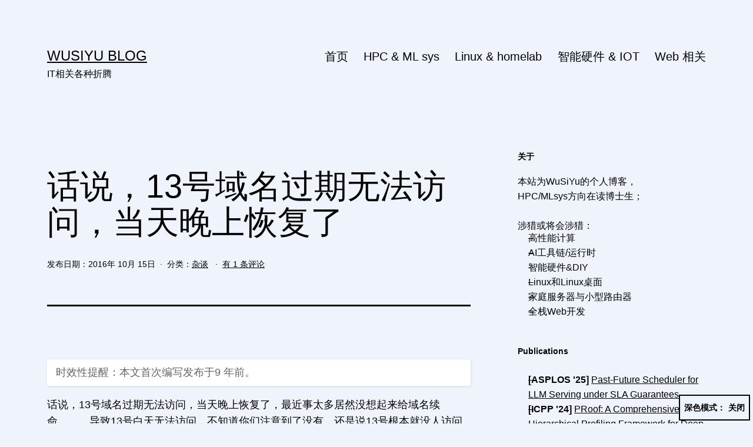

--- FILE ---
content_type: text/html; charset=UTF-8
request_url: https://wusiyu.me/%E8%AF%9D%E8%AF%B4%EF%BC%8C13%E5%8F%B7%E5%9F%9F%E5%90%8D%E8%BF%87%E6%9C%9F%E6%97%A0%E6%B3%95%E8%AE%BF%E9%97%AE%EF%BC%8C%E5%BD%93%E5%A4%A9%E6%99%9A%E4%B8%8A%E6%81%A2%E5%A4%8D%E4%BA%86/
body_size: 20932
content:
<!doctype html>
<html lang="zh-Hans" class="respect-color-scheme-preference">
<head>
	<meta charset="UTF-8" />
	<meta name="viewport" content="width=device-width, initial-scale=1.0" />
	<meta name='robots' content='index, follow, max-image-preview:large, max-snippet:-1, max-video-preview:-1' />

	<!-- This site is optimized with the Yoast SEO plugin v26.7 - https://yoast.com/wordpress/plugins/seo/ -->
	<title>话说，13号域名过期无法访问，当天晚上恢复了 - WuSiYu Blog</title>
	<link rel="canonical" href="https://wusiyu.me/话说，13号域名过期无法访问，当天晚上恢复了/" />
	<meta property="og:locale" content="zh_CN" />
	<meta property="og:type" content="article" />
	<meta property="og:title" content="话说，13号域名过期无法访问，当天晚上恢复了 - WuSiYu Blog" />
	<meta property="og:description" content="时效性提醒：本文首次编写发布于9 年前。话说，13号域名过期无法访问，当天晚上恢复了，最近事太多居然没想起来给&hellip; 继续阅读话说，13号域名过期无法访问，当天晚上恢复了" />
	<meta property="og:url" content="https://wusiyu.me/话说，13号域名过期无法访问，当天晚上恢复了/" />
	<meta property="og:site_name" content="WuSiYu Blog" />
	<meta property="article:published_time" content="2016-10-14T16:18:58+00:00" />
	<meta property="article:modified_time" content="2017-04-09T09:19:53+00:00" />
	<meta name="author" content="WuSiYu" />
	<meta name="twitter:card" content="summary_large_image" />
	<meta name="twitter:label1" content="作者" />
	<meta name="twitter:data1" content="WuSiYu" />
	<script type="application/ld+json" class="yoast-schema-graph">{"@context":"https://schema.org","@graph":[{"@type":"Article","@id":"https://wusiyu.me/%e8%af%9d%e8%af%b4%ef%bc%8c13%e5%8f%b7%e5%9f%9f%e5%90%8d%e8%bf%87%e6%9c%9f%e6%97%a0%e6%b3%95%e8%ae%bf%e9%97%ae%ef%bc%8c%e5%bd%93%e5%a4%a9%e6%99%9a%e4%b8%8a%e6%81%a2%e5%a4%8d%e4%ba%86/#article","isPartOf":{"@id":"https://wusiyu.me/%e8%af%9d%e8%af%b4%ef%bc%8c13%e5%8f%b7%e5%9f%9f%e5%90%8d%e8%bf%87%e6%9c%9f%e6%97%a0%e6%b3%95%e8%ae%bf%e9%97%ae%ef%bc%8c%e5%bd%93%e5%a4%a9%e6%99%9a%e4%b8%8a%e6%81%a2%e5%a4%8d%e4%ba%86/"},"author":{"name":"WuSiYu","@id":"https://wusiyu.me/#/schema/person/46ab7a621554def59bf236effc046d5d"},"headline":"话说，13号域名过期无法访问，当天晚上恢复了","datePublished":"2016-10-14T16:18:58+00:00","dateModified":"2017-04-09T09:19:53+00:00","mainEntityOfPage":{"@id":"https://wusiyu.me/%e8%af%9d%e8%af%b4%ef%bc%8c13%e5%8f%b7%e5%9f%9f%e5%90%8d%e8%bf%87%e6%9c%9f%e6%97%a0%e6%b3%95%e8%ae%bf%e9%97%ae%ef%bc%8c%e5%bd%93%e5%a4%a9%e6%99%9a%e4%b8%8a%e6%81%a2%e5%a4%8d%e4%ba%86/"},"wordCount":0,"commentCount":1,"publisher":{"@id":"https://wusiyu.me/#/schema/person/46ab7a621554def59bf236effc046d5d"},"articleSection":["杂谈"],"inLanguage":"zh-Hans","potentialAction":[{"@type":"CommentAction","name":"Comment","target":["https://wusiyu.me/%e8%af%9d%e8%af%b4%ef%bc%8c13%e5%8f%b7%e5%9f%9f%e5%90%8d%e8%bf%87%e6%9c%9f%e6%97%a0%e6%b3%95%e8%ae%bf%e9%97%ae%ef%bc%8c%e5%bd%93%e5%a4%a9%e6%99%9a%e4%b8%8a%e6%81%a2%e5%a4%8d%e4%ba%86/#respond"]}]},{"@type":"WebPage","@id":"https://wusiyu.me/%e8%af%9d%e8%af%b4%ef%bc%8c13%e5%8f%b7%e5%9f%9f%e5%90%8d%e8%bf%87%e6%9c%9f%e6%97%a0%e6%b3%95%e8%ae%bf%e9%97%ae%ef%bc%8c%e5%bd%93%e5%a4%a9%e6%99%9a%e4%b8%8a%e6%81%a2%e5%a4%8d%e4%ba%86/","url":"https://wusiyu.me/%e8%af%9d%e8%af%b4%ef%bc%8c13%e5%8f%b7%e5%9f%9f%e5%90%8d%e8%bf%87%e6%9c%9f%e6%97%a0%e6%b3%95%e8%ae%bf%e9%97%ae%ef%bc%8c%e5%bd%93%e5%a4%a9%e6%99%9a%e4%b8%8a%e6%81%a2%e5%a4%8d%e4%ba%86/","name":"话说，13号域名过期无法访问，当天晚上恢复了 - WuSiYu Blog","isPartOf":{"@id":"https://wusiyu.me/#website"},"datePublished":"2016-10-14T16:18:58+00:00","dateModified":"2017-04-09T09:19:53+00:00","breadcrumb":{"@id":"https://wusiyu.me/%e8%af%9d%e8%af%b4%ef%bc%8c13%e5%8f%b7%e5%9f%9f%e5%90%8d%e8%bf%87%e6%9c%9f%e6%97%a0%e6%b3%95%e8%ae%bf%e9%97%ae%ef%bc%8c%e5%bd%93%e5%a4%a9%e6%99%9a%e4%b8%8a%e6%81%a2%e5%a4%8d%e4%ba%86/#breadcrumb"},"inLanguage":"zh-Hans","potentialAction":[{"@type":"ReadAction","target":["https://wusiyu.me/%e8%af%9d%e8%af%b4%ef%bc%8c13%e5%8f%b7%e5%9f%9f%e5%90%8d%e8%bf%87%e6%9c%9f%e6%97%a0%e6%b3%95%e8%ae%bf%e9%97%ae%ef%bc%8c%e5%bd%93%e5%a4%a9%e6%99%9a%e4%b8%8a%e6%81%a2%e5%a4%8d%e4%ba%86/"]}]},{"@type":"BreadcrumbList","@id":"https://wusiyu.me/%e8%af%9d%e8%af%b4%ef%bc%8c13%e5%8f%b7%e5%9f%9f%e5%90%8d%e8%bf%87%e6%9c%9f%e6%97%a0%e6%b3%95%e8%ae%bf%e9%97%ae%ef%bc%8c%e5%bd%93%e5%a4%a9%e6%99%9a%e4%b8%8a%e6%81%a2%e5%a4%8d%e4%ba%86/#breadcrumb","itemListElement":[{"@type":"ListItem","position":1,"name":"首页","item":"https://wusiyu.me/"},{"@type":"ListItem","position":2,"name":"话说，13号域名过期无法访问，当天晚上恢复了"}]},{"@type":"WebSite","@id":"https://wusiyu.me/#website","url":"https://wusiyu.me/","name":"WuSiYu Blog","description":"IT相关各种折腾","publisher":{"@id":"https://wusiyu.me/#/schema/person/46ab7a621554def59bf236effc046d5d"},"potentialAction":[{"@type":"SearchAction","target":{"@type":"EntryPoint","urlTemplate":"https://wusiyu.me/?s={search_term_string}"},"query-input":{"@type":"PropertyValueSpecification","valueRequired":true,"valueName":"search_term_string"}}],"inLanguage":"zh-Hans"},{"@type":["Person","Organization"],"@id":"https://wusiyu.me/#/schema/person/46ab7a621554def59bf236effc046d5d","name":"WuSiYu","image":{"@type":"ImageObject","inLanguage":"zh-Hans","@id":"https://wusiyu.me/#/schema/person/image/","url":"https://wusiyu.me/wp-content/uploads/2017/12/dolphin.svg_.png","contentUrl":"https://wusiyu.me/wp-content/uploads/2017/12/dolphin.svg_.png","width":1024,"height":1024,"caption":"WuSiYu"},"logo":{"@id":"https://wusiyu.me/#/schema/person/image/"},"description":"学生，计算机/HPC/MLsys/LLM infra方向"}]}</script>
	<!-- / Yoast SEO plugin. -->


<link rel="alternate" type="application/rss+xml" title="WuSiYu Blog &raquo; Feed" href="https://wusiyu.me/feed/" />
<link rel="alternate" type="application/rss+xml" title="WuSiYu Blog &raquo; 评论 Feed" href="https://wusiyu.me/comments/feed/" />
<link rel="alternate" type="application/rss+xml" title="WuSiYu Blog &raquo; 话说，13号域名过期无法访问，当天晚上恢复了 评论 Feed" href="https://wusiyu.me/%e8%af%9d%e8%af%b4%ef%bc%8c13%e5%8f%b7%e5%9f%9f%e5%90%8d%e8%bf%87%e6%9c%9f%e6%97%a0%e6%b3%95%e8%ae%bf%e9%97%ae%ef%bc%8c%e5%bd%93%e5%a4%a9%e6%99%9a%e4%b8%8a%e6%81%a2%e5%a4%8d%e4%ba%86/feed/" />
<link rel="alternate" title="oEmbed (JSON)" type="application/json+oembed" href="https://wusiyu.me/wp-json/oembed/1.0/embed?url=https%3A%2F%2Fwusiyu.me%2F%25e8%25af%259d%25e8%25af%25b4%25ef%25bc%258c13%25e5%258f%25b7%25e5%259f%259f%25e5%2590%258d%25e8%25bf%2587%25e6%259c%259f%25e6%2597%25a0%25e6%25b3%2595%25e8%25ae%25bf%25e9%2597%25ae%25ef%25bc%258c%25e5%25bd%2593%25e5%25a4%25a9%25e6%2599%259a%25e4%25b8%258a%25e6%2581%25a2%25e5%25a4%258d%25e4%25ba%2586%2F" />
<link rel="alternate" title="oEmbed (XML)" type="text/xml+oembed" href="https://wusiyu.me/wp-json/oembed/1.0/embed?url=https%3A%2F%2Fwusiyu.me%2F%25e8%25af%259d%25e8%25af%25b4%25ef%25bc%258c13%25e5%258f%25b7%25e5%259f%259f%25e5%2590%258d%25e8%25bf%2587%25e6%259c%259f%25e6%2597%25a0%25e6%25b3%2595%25e8%25ae%25bf%25e9%2597%25ae%25ef%25bc%258c%25e5%25bd%2593%25e5%25a4%25a9%25e6%2599%259a%25e4%25b8%258a%25e6%2581%25a2%25e5%25a4%258d%25e4%25ba%2586%2F&#038;format=xml" />
<style id='wp-img-auto-sizes-contain-inline-css'>
img:is([sizes=auto i],[sizes^="auto," i]){contain-intrinsic-size:3000px 1500px}
/*# sourceURL=wp-img-auto-sizes-contain-inline-css */
</style>
<style id='wp-emoji-styles-inline-css'>

	img.wp-smiley, img.emoji {
		display: inline !important;
		border: none !important;
		box-shadow: none !important;
		height: 1em !important;
		width: 1em !important;
		margin: 0 0.07em !important;
		vertical-align: -0.1em !important;
		background: none !important;
		padding: 0 !important;
	}
/*# sourceURL=wp-emoji-styles-inline-css */
</style>
<link rel='stylesheet' id='wp-block-library-css' href='https://wusiyu.me/wp-includes/css/dist/block-library/style.min.css?ver=6.9' media='all' />
<style id='classic-theme-styles-inline-css'>
/*! This file is auto-generated */
.wp-block-button__link{color:#fff;background-color:#32373c;border-radius:9999px;box-shadow:none;text-decoration:none;padding:calc(.667em + 2px) calc(1.333em + 2px);font-size:1.125em}.wp-block-file__button{background:#32373c;color:#fff;text-decoration:none}
/*# sourceURL=/wp-includes/css/classic-themes.min.css */
</style>
<link rel='stylesheet' id='twentig-blocks-css' href='https://wusiyu.me/wp-content/plugins/twentig/dist/style-index.css?ver=0078103f825eb552f6f7' media='all' />
<style id='twentig-blocks-inline-css'>
@media (width < 652px) { .tw-sm-hidden { display: none !important; }}@media (652px <= width < 1024px) { .tw-md-hidden { display: none !important; }}@media (width >= 1024px) { .tw-lg-hidden { display: none !important; }}
.tw-mt-0{margin-top:0px!important;}.tw-mb-0{margin-bottom:0px!important;}.tw-mt-1{margin-top:5px!important;}.tw-mb-1{margin-bottom:5px!important;}.tw-mt-2{margin-top:10px!important;}.tw-mb-2{margin-bottom:10px!important;}.tw-mt-3{margin-top:15px!important;}.tw-mb-3{margin-bottom:15px!important;}.tw-mt-4{margin-top:20px!important;}.tw-mb-4{margin-bottom:20px!important;}.tw-mt-5{margin-top:30px!important;}.tw-mb-5{margin-bottom:30px!important;}.tw-mt-6{margin-top:40px!important;}.tw-mb-6{margin-bottom:40px!important;}.tw-mt-7{margin-top:50px!important;}.tw-mb-7{margin-bottom:50px!important;}.tw-mt-8{margin-top:60px!important;}.tw-mb-8{margin-bottom:60px!important;}.tw-mt-9{margin-top:80px!important;}.tw-mb-9{margin-bottom:80px!important;}.tw-mt-10{margin-top:100px!important;}.tw-mb-10{margin-bottom:100px!important;}.tw-mt-auto{margin-top:auto!important;}.tw-mb-auto{margin-bottom:auto!important;}
/*# sourceURL=twentig-blocks-inline-css */
</style>
<link rel='stylesheet' id='twenty-twenty-one-custom-color-overrides-css' href='https://wusiyu.me/wp-content/themes/twentytwentyone/assets/css/custom-color-overrides.css?ver=2.7' media='all' />
<style id='twenty-twenty-one-custom-color-overrides-inline-css'>
:root .editor-styles-wrapper{--global--color-background: #eff4fc;--global--color-primary: #000;--global--color-secondary: #000;--button--color-background: #000;--button--color-text-hover: #000;}
.is-dark-theme.is-dark-theme .editor-styles-wrapper { --global--color-background: var(--global--color-dark-gray); --global--color-primary: var(--global--color-light-gray); --global--color-secondary: var(--global--color-light-gray); --button--color-text: var(--global--color-background); --button--color-text-hover: var(--global--color-secondary); --button--color-text-active: var(--global--color-secondary); --button--color-background: var(--global--color-secondary); --button--color-background-active: var(--global--color-background); --global--color-border: #9ea1a7; --table--stripes-border-color: rgba(240, 240, 240, 0.15); --table--stripes-background-color: rgba(240, 240, 240, 0.15); }
/*# sourceURL=twenty-twenty-one-custom-color-overrides-inline-css */
</style>
<style id='global-styles-inline-css'>
:root{--wp--preset--aspect-ratio--square: 1;--wp--preset--aspect-ratio--4-3: 4/3;--wp--preset--aspect-ratio--3-4: 3/4;--wp--preset--aspect-ratio--3-2: 3/2;--wp--preset--aspect-ratio--2-3: 2/3;--wp--preset--aspect-ratio--16-9: 16/9;--wp--preset--aspect-ratio--9-16: 9/16;--wp--preset--color--black: #000000;--wp--preset--color--cyan-bluish-gray: #abb8c3;--wp--preset--color--white: #FFFFFF;--wp--preset--color--pale-pink: #f78da7;--wp--preset--color--vivid-red: #cf2e2e;--wp--preset--color--luminous-vivid-orange: #ff6900;--wp--preset--color--luminous-vivid-amber: #fcb900;--wp--preset--color--light-green-cyan: #7bdcb5;--wp--preset--color--vivid-green-cyan: #00d084;--wp--preset--color--pale-cyan-blue: #8ed1fc;--wp--preset--color--vivid-cyan-blue: #0693e3;--wp--preset--color--vivid-purple: #9b51e0;--wp--preset--color--dark-gray: #28303D;--wp--preset--color--gray: #39414D;--wp--preset--color--green: #D1E4DD;--wp--preset--color--blue: #D1DFE4;--wp--preset--color--purple: #D1D1E4;--wp--preset--color--red: #E4D1D1;--wp--preset--color--orange: #E4DAD1;--wp--preset--color--yellow: #EEEADD;--wp--preset--color--subtle: #dce7f8;--wp--preset--gradient--vivid-cyan-blue-to-vivid-purple: linear-gradient(135deg,rgb(6,147,227) 0%,rgb(155,81,224) 100%);--wp--preset--gradient--light-green-cyan-to-vivid-green-cyan: linear-gradient(135deg,rgb(122,220,180) 0%,rgb(0,208,130) 100%);--wp--preset--gradient--luminous-vivid-amber-to-luminous-vivid-orange: linear-gradient(135deg,rgb(252,185,0) 0%,rgb(255,105,0) 100%);--wp--preset--gradient--luminous-vivid-orange-to-vivid-red: linear-gradient(135deg,rgb(255,105,0) 0%,rgb(207,46,46) 100%);--wp--preset--gradient--very-light-gray-to-cyan-bluish-gray: linear-gradient(135deg,rgb(238,238,238) 0%,rgb(169,184,195) 100%);--wp--preset--gradient--cool-to-warm-spectrum: linear-gradient(135deg,rgb(74,234,220) 0%,rgb(151,120,209) 20%,rgb(207,42,186) 40%,rgb(238,44,130) 60%,rgb(251,105,98) 80%,rgb(254,248,76) 100%);--wp--preset--gradient--blush-light-purple: linear-gradient(135deg,rgb(255,206,236) 0%,rgb(152,150,240) 100%);--wp--preset--gradient--blush-bordeaux: linear-gradient(135deg,rgb(254,205,165) 0%,rgb(254,45,45) 50%,rgb(107,0,62) 100%);--wp--preset--gradient--luminous-dusk: linear-gradient(135deg,rgb(255,203,112) 0%,rgb(199,81,192) 50%,rgb(65,88,208) 100%);--wp--preset--gradient--pale-ocean: linear-gradient(135deg,rgb(255,245,203) 0%,rgb(182,227,212) 50%,rgb(51,167,181) 100%);--wp--preset--gradient--electric-grass: linear-gradient(135deg,rgb(202,248,128) 0%,rgb(113,206,126) 100%);--wp--preset--gradient--midnight: linear-gradient(135deg,rgb(2,3,129) 0%,rgb(40,116,252) 100%);--wp--preset--gradient--purple-to-yellow: linear-gradient(160deg, #D1D1E4 0%, #EEEADD 100%);--wp--preset--gradient--yellow-to-purple: linear-gradient(160deg, #EEEADD 0%, #D1D1E4 100%);--wp--preset--gradient--green-to-yellow: linear-gradient(160deg, #D1E4DD 0%, #EEEADD 100%);--wp--preset--gradient--yellow-to-green: linear-gradient(160deg, #EEEADD 0%, #D1E4DD 100%);--wp--preset--gradient--red-to-yellow: linear-gradient(160deg, #E4D1D1 0%, #EEEADD 100%);--wp--preset--gradient--yellow-to-red: linear-gradient(160deg, #EEEADD 0%, #E4D1D1 100%);--wp--preset--gradient--purple-to-red: linear-gradient(160deg, #D1D1E4 0%, #E4D1D1 100%);--wp--preset--gradient--red-to-purple: linear-gradient(160deg, #E4D1D1 0%, #D1D1E4 100%);--wp--preset--font-size--small: 16.2px;--wp--preset--font-size--medium: 20.25px;--wp--preset--font-size--large: 24px;--wp--preset--font-size--x-large: 42px;--wp--preset--font-size--extra-small: 14.4px;--wp--preset--font-size--normal: 18px;--wp--preset--font-size--h-3: 32px;--wp--preset--font-size--extra-large: 40px;--wp--preset--font-size--h-2: 48px;--wp--preset--font-size--huge: 56px;--wp--preset--font-size--gigantic: 144px;--wp--preset--spacing--20: 0.44rem;--wp--preset--spacing--30: 0.67rem;--wp--preset--spacing--40: 1rem;--wp--preset--spacing--50: 1.5rem;--wp--preset--spacing--60: 2.25rem;--wp--preset--spacing--70: 3.38rem;--wp--preset--spacing--80: 5.06rem;--wp--preset--shadow--natural: 6px 6px 9px rgba(0, 0, 0, 0.2);--wp--preset--shadow--deep: 12px 12px 50px rgba(0, 0, 0, 0.4);--wp--preset--shadow--sharp: 6px 6px 0px rgba(0, 0, 0, 0.2);--wp--preset--shadow--outlined: 6px 6px 0px -3px rgb(255, 255, 255), 6px 6px rgb(0, 0, 0);--wp--preset--shadow--crisp: 6px 6px 0px rgb(0, 0, 0);}:root :where(.is-layout-flow) > :first-child{margin-block-start: 0;}:root :where(.is-layout-flow) > :last-child{margin-block-end: 0;}:root :where(.is-layout-flow) > *{margin-block-start: 24px;margin-block-end: 0;}:root :where(.is-layout-constrained) > :first-child{margin-block-start: 0;}:root :where(.is-layout-constrained) > :last-child{margin-block-end: 0;}:root :where(.is-layout-constrained) > *{margin-block-start: 24px;margin-block-end: 0;}:root :where(.is-layout-flex){gap: 24px;}:root :where(.is-layout-grid){gap: 24px;}body .is-layout-flex{display: flex;}.is-layout-flex{flex-wrap: wrap;align-items: center;}.is-layout-flex > :is(*, div){margin: 0;}body .is-layout-grid{display: grid;}.is-layout-grid > :is(*, div){margin: 0;}.has-black-color{color: var(--wp--preset--color--black) !important;}.has-cyan-bluish-gray-color{color: var(--wp--preset--color--cyan-bluish-gray) !important;}.has-white-color{color: var(--wp--preset--color--white) !important;}.has-pale-pink-color{color: var(--wp--preset--color--pale-pink) !important;}.has-vivid-red-color{color: var(--wp--preset--color--vivid-red) !important;}.has-luminous-vivid-orange-color{color: var(--wp--preset--color--luminous-vivid-orange) !important;}.has-luminous-vivid-amber-color{color: var(--wp--preset--color--luminous-vivid-amber) !important;}.has-light-green-cyan-color{color: var(--wp--preset--color--light-green-cyan) !important;}.has-vivid-green-cyan-color{color: var(--wp--preset--color--vivid-green-cyan) !important;}.has-pale-cyan-blue-color{color: var(--wp--preset--color--pale-cyan-blue) !important;}.has-vivid-cyan-blue-color{color: var(--wp--preset--color--vivid-cyan-blue) !important;}.has-vivid-purple-color{color: var(--wp--preset--color--vivid-purple) !important;}.has-dark-gray-color{color: var(--wp--preset--color--dark-gray) !important;}.has-gray-color{color: var(--wp--preset--color--gray) !important;}.has-green-color{color: var(--wp--preset--color--green) !important;}.has-blue-color{color: var(--wp--preset--color--blue) !important;}.has-purple-color{color: var(--wp--preset--color--purple) !important;}.has-red-color{color: var(--wp--preset--color--red) !important;}.has-orange-color{color: var(--wp--preset--color--orange) !important;}.has-yellow-color{color: var(--wp--preset--color--yellow) !important;}.has-subtle-color{color: var(--wp--preset--color--subtle) !important;}.has-black-background-color{background-color: var(--wp--preset--color--black) !important;}.has-cyan-bluish-gray-background-color{background-color: var(--wp--preset--color--cyan-bluish-gray) !important;}.has-white-background-color{background-color: var(--wp--preset--color--white) !important;}.has-pale-pink-background-color{background-color: var(--wp--preset--color--pale-pink) !important;}.has-vivid-red-background-color{background-color: var(--wp--preset--color--vivid-red) !important;}.has-luminous-vivid-orange-background-color{background-color: var(--wp--preset--color--luminous-vivid-orange) !important;}.has-luminous-vivid-amber-background-color{background-color: var(--wp--preset--color--luminous-vivid-amber) !important;}.has-light-green-cyan-background-color{background-color: var(--wp--preset--color--light-green-cyan) !important;}.has-vivid-green-cyan-background-color{background-color: var(--wp--preset--color--vivid-green-cyan) !important;}.has-pale-cyan-blue-background-color{background-color: var(--wp--preset--color--pale-cyan-blue) !important;}.has-vivid-cyan-blue-background-color{background-color: var(--wp--preset--color--vivid-cyan-blue) !important;}.has-vivid-purple-background-color{background-color: var(--wp--preset--color--vivid-purple) !important;}.has-dark-gray-background-color{background-color: var(--wp--preset--color--dark-gray) !important;}.has-gray-background-color{background-color: var(--wp--preset--color--gray) !important;}.has-green-background-color{background-color: var(--wp--preset--color--green) !important;}.has-blue-background-color{background-color: var(--wp--preset--color--blue) !important;}.has-purple-background-color{background-color: var(--wp--preset--color--purple) !important;}.has-red-background-color{background-color: var(--wp--preset--color--red) !important;}.has-orange-background-color{background-color: var(--wp--preset--color--orange) !important;}.has-yellow-background-color{background-color: var(--wp--preset--color--yellow) !important;}.has-subtle-background-color{background-color: var(--wp--preset--color--subtle) !important;}.has-black-border-color{border-color: var(--wp--preset--color--black) !important;}.has-cyan-bluish-gray-border-color{border-color: var(--wp--preset--color--cyan-bluish-gray) !important;}.has-white-border-color{border-color: var(--wp--preset--color--white) !important;}.has-pale-pink-border-color{border-color: var(--wp--preset--color--pale-pink) !important;}.has-vivid-red-border-color{border-color: var(--wp--preset--color--vivid-red) !important;}.has-luminous-vivid-orange-border-color{border-color: var(--wp--preset--color--luminous-vivid-orange) !important;}.has-luminous-vivid-amber-border-color{border-color: var(--wp--preset--color--luminous-vivid-amber) !important;}.has-light-green-cyan-border-color{border-color: var(--wp--preset--color--light-green-cyan) !important;}.has-vivid-green-cyan-border-color{border-color: var(--wp--preset--color--vivid-green-cyan) !important;}.has-pale-cyan-blue-border-color{border-color: var(--wp--preset--color--pale-cyan-blue) !important;}.has-vivid-cyan-blue-border-color{border-color: var(--wp--preset--color--vivid-cyan-blue) !important;}.has-vivid-purple-border-color{border-color: var(--wp--preset--color--vivid-purple) !important;}.has-dark-gray-border-color{border-color: var(--wp--preset--color--dark-gray) !important;}.has-gray-border-color{border-color: var(--wp--preset--color--gray) !important;}.has-green-border-color{border-color: var(--wp--preset--color--green) !important;}.has-blue-border-color{border-color: var(--wp--preset--color--blue) !important;}.has-purple-border-color{border-color: var(--wp--preset--color--purple) !important;}.has-red-border-color{border-color: var(--wp--preset--color--red) !important;}.has-orange-border-color{border-color: var(--wp--preset--color--orange) !important;}.has-yellow-border-color{border-color: var(--wp--preset--color--yellow) !important;}.has-subtle-border-color{border-color: var(--wp--preset--color--subtle) !important;}.has-vivid-cyan-blue-to-vivid-purple-gradient-background{background: var(--wp--preset--gradient--vivid-cyan-blue-to-vivid-purple) !important;}.has-light-green-cyan-to-vivid-green-cyan-gradient-background{background: var(--wp--preset--gradient--light-green-cyan-to-vivid-green-cyan) !important;}.has-luminous-vivid-amber-to-luminous-vivid-orange-gradient-background{background: var(--wp--preset--gradient--luminous-vivid-amber-to-luminous-vivid-orange) !important;}.has-luminous-vivid-orange-to-vivid-red-gradient-background{background: var(--wp--preset--gradient--luminous-vivid-orange-to-vivid-red) !important;}.has-very-light-gray-to-cyan-bluish-gray-gradient-background{background: var(--wp--preset--gradient--very-light-gray-to-cyan-bluish-gray) !important;}.has-cool-to-warm-spectrum-gradient-background{background: var(--wp--preset--gradient--cool-to-warm-spectrum) !important;}.has-blush-light-purple-gradient-background{background: var(--wp--preset--gradient--blush-light-purple) !important;}.has-blush-bordeaux-gradient-background{background: var(--wp--preset--gradient--blush-bordeaux) !important;}.has-luminous-dusk-gradient-background{background: var(--wp--preset--gradient--luminous-dusk) !important;}.has-pale-ocean-gradient-background{background: var(--wp--preset--gradient--pale-ocean) !important;}.has-electric-grass-gradient-background{background: var(--wp--preset--gradient--electric-grass) !important;}.has-midnight-gradient-background{background: var(--wp--preset--gradient--midnight) !important;}.has-purple-to-yellow-gradient-background{background: var(--wp--preset--gradient--purple-to-yellow) !important;}.has-yellow-to-purple-gradient-background{background: var(--wp--preset--gradient--yellow-to-purple) !important;}.has-green-to-yellow-gradient-background{background: var(--wp--preset--gradient--green-to-yellow) !important;}.has-yellow-to-green-gradient-background{background: var(--wp--preset--gradient--yellow-to-green) !important;}.has-red-to-yellow-gradient-background{background: var(--wp--preset--gradient--red-to-yellow) !important;}.has-yellow-to-red-gradient-background{background: var(--wp--preset--gradient--yellow-to-red) !important;}.has-purple-to-red-gradient-background{background: var(--wp--preset--gradient--purple-to-red) !important;}.has-red-to-purple-gradient-background{background: var(--wp--preset--gradient--red-to-purple) !important;}.has-small-font-size{font-size: var(--wp--preset--font-size--small) !important;}.has-medium-font-size{font-size: var(--wp--preset--font-size--medium) !important;}.has-large-font-size{font-size: var(--wp--preset--font-size--large) !important;}.has-x-large-font-size{font-size: var(--wp--preset--font-size--x-large) !important;}.has-extra-small-font-size{font-size: var(--wp--preset--font-size--extra-small) !important;}.has-normal-font-size{font-size: var(--wp--preset--font-size--normal) !important;}.has-h-3-font-size{font-size: var(--wp--preset--font-size--h-3) !important;}.has-extra-large-font-size{font-size: var(--wp--preset--font-size--extra-large) !important;}.has-h-2-font-size{font-size: var(--wp--preset--font-size--h-2) !important;}.has-huge-font-size{font-size: var(--wp--preset--font-size--huge) !important;}.has-gigantic-font-size{font-size: var(--wp--preset--font-size--gigantic) !important;}
:root :where(.wp-block-pullquote){font-size: 1.5em;line-height: 1.6;}
/*# sourceURL=global-styles-inline-css */
</style>
<link rel='stylesheet' id='juiz_outdated_post_message-css' href='https://wusiyu.me/wp-content/plugins/juiz-outdated-post-message/css/juiz-odpm-styles.css?ver=1.0.5' media='all' />
<link rel='stylesheet' id='wp-ulike-css' href='https://wusiyu.me/wp-content/plugins/wp-ulike/assets/css/wp-ulike.min.css?ver=4.8.3.1' media='all' />
<link rel='stylesheet' id='twenty-twenty-one-style-css' href='https://wusiyu.me/wp-content/themes/twentytwentyone/style.css?ver=2.7' media='all' />
<style id='twenty-twenty-one-style-inline-css'>
:root{--global--color-background: #eff4fc;--global--color-primary: #000;--global--color-secondary: #000;--button--color-background: #000;--button--color-text-hover: #000;}
/*# sourceURL=twenty-twenty-one-style-inline-css */
</style>
<link rel='stylesheet' id='twenty-twenty-one-print-style-css' href='https://wusiyu.me/wp-content/themes/twentytwentyone/assets/css/print.css?ver=2.7' media='print' />
<link rel='stylesheet' id='tt1-dark-mode-css' href='https://wusiyu.me/wp-content/themes/twentytwentyone/assets/css/style-dark-mode.css?ver=2.7' media='all' />
<link rel='stylesheet' id='twentig-twentyone-css' href='https://wusiyu.me/wp-content/plugins/twentig/dist/css/twentytwentyone/style.css?ver=1.9.6' media='all' />
<style id='twentig-twentyone-inline-css'>
@media only screen and (max-width:481px){.primary-menu-container{display:block}ul.header-actions{margin-inline-start:0;padding-bottom:120px;justify-content:flex-start}.header-actions .menu-search{margin:0 0 35px;width:100%}.header-actions .menu-search:last-child{margin-bottom:0}.header-actions .search-field{width:100%;border-color:currentcolor;font-size:var(--primary-nav--font-size-mobile)}.header-actions li.social-item{margin-inline-start:calc(0px - var(--primary-nav--padding))}.header-actions .social-item + .social-item{margin-inline-start:0}.header-actions .social-item a{padding:var(--primary-nav--padding)}.header-actions .menu-button{width:100%;margin:0}.header-actions .menu-button a{display:inline-block}.header-actions .social-item + .menu-button{margin-top:35px}.header-actions .menu-search + .menu-button{margin-top:15px}}.content-area{max-width:var(--responsive--aligndefault-width);margin-inline:auto}.site-main{--responsive--aligndefault-width:100%;--responsive--alignwide-width:100%}.blog-sidebar{max-width:var(--responsive--aligndefault-width);margin:calc(var(--global--spacing-vertical)*2) auto 0}.blog-sidebar .widget{font-size:min(var(--footer--font-size),18px);margin-bottom:calc(var(--global--spacing-vertical)*1.5)}.blog-sidebar .widget:last-child{margin-bottom:0}.tw-has-sidebar .site-main .pagination{max-width:var(--responsive--aligndefault-width);margin-bottom:0}.tw-blog-stack.tw-blog-separator .site-main>*{margin-block:calc(var(--global--spacing-vertical)*2)}.tw-blog-stack.tw-blog-separator .site-main>*:first-child{margin-top:0}.tw-blog-stack.tw-blog-separator .site-main>*:last-child{margin-bottom:0}.tw-blog-stack.tw-blog-separator .entry-footer{padding-top:calc(var(--global--spacing-unit)*0.5);padding-bottom:calc(var(--global--spacing-vertical)*2)}.tw-blog-stack.tw-blog-minimal .entry-footer{padding-top:calc(var(--global--spacing-unit)*0.5);padding-bottom:0}@media only screen and (max-width:651px){.blog-sidebar .widget{margin-bottom:calc(var(--global--spacing-vertical))}}@media only screen and (min-width:1024px){.content-area{display:flex;align-items:flex-start;margin:0 auto;max-width:var(--responsive--alignwide-width)}.site-main{width:calc(100% - 340px);margin:0}.blog-sidebar{width:340px;margin-top:var(--global--spacing-vertical);padding-inline-start:60px}}@media only screen and (min-width:1280px){.site-main{width:calc(100% - 400px)}.blog-sidebar{padding-inline-start:80px;width:400px}}@media only screen and (min-width:822px) and (max-width:1279px){.tw-blog-grid .site-main{column-gap:24px}.tw-blog-grid.tw-blog-card .site-main{row-gap:24px}.tw-blog-columns-3 .site-main{grid-template-columns:repeat(2,minmax(0,1fr))}}.widget-area{font-size:min(var(--footer--font-size),18px);color:var(--widgets--color-text,var(--footer--color-text))}.tw-footer-widgets-bg .widget-area{background-color:var(--widgets--color-background,var(--footer--color-background));max-width:none;padding:calc(var(--global--spacing-vertical)*1.333) calc((100% - var(--responsive--alignwide-width))/2)}.tw-footer-widgets-full .widget-area{padding-inline:var(--responsive--alignfull-padding);max-width:none}.tw-footer-monocolor .widget-area{padding-bottom:calc(var(--global--spacing-vertical)*0.666)}.widget-area .widget a{color:var(--widgets--color-link,var(--footer--color-link))}@media (max-width:481px){.widget-area>*{margin-block:var(--global--spacing-vertical)}}@media only screen and (max-width:1023px){.widget-area{column-gap:40px}}:root{--error--color:#ff8b85}body[class*=dark-theme] .has-black-background-color a:not(.wp-block-button__link){color:var(--content--color--link,var(--global--color-primary))}body[class*=dark-theme] .is-style-tw-shadow:not(.has-background) a:not(.wp-block-button__link),body[class*=dark-theme] .tw-cols-card-shadow a:not(.wp-block-button__link),body[class*=dark-theme] .tw-cols-card-white a:not(.wp-block-button__link){color:currentcolor}.dark-theme .has-background:not(.has-text-color).has-white-background-color>[class*=__inner-container],.tw-blog-card-shadow[class*=dark-theme] .entry-footer,.tw-blog-card-shadow[class*=dark-theme] .entry-title a,.tw-blog-card-shadow[class*=dark-theme] .hentry{color:#000}.dark-theme .has-background:not(.has-text-color):is(.has-green-background-color,.has-blue-background-color,.has-purple-background-color,.has-red-background-color,.has-orange-background-color,.has-yellow-background-color)>[class*=__inner-container]{--local--color-primary:var(--global--color-background,#000)}.dark-theme .has-background:not(.has-text-color):is(.has-black-background-color,.has-dark-gray-background-color,.has-gray-background-color)>[class*=__inner-container]{--local--color-primary:var(--global--color-primary,#fff)}.site{background-color:var(--global--color-background)}@media only screen and (min-width:2000px){:root{--responsive--alignfull-padding:var(--site--padding);--responsive--aligndefault-width:min(calc(2000px - 2 * var(--site--padding)),var(--max--aligndefault-width));--responsive--alignwide-width:min(calc(2000px - 2 * var(--site--padding)),var(--max--alignwide-width))}.site{max-width:2000px;margin:0 auto}body:not(.tw-header-full) .site-header,body:not(.tw-footer-widgets-full) .widget-area,body:not(.tw-footer-full) .site-footer{max-width:inherit;padding-left:max(calc((2000px - var(--max--alignwide-width)) /2),var(--site--padding));padding-right:max(calc((2000px - var(--max--alignwide-width)) /2),var(--site--padding))}.tw-header-full .site-header{max-width:inherit}}:root{--max--alignwide-width:1300px;--max--aligndefault-width:780px;--global--font-size-base:1.125rem;--global--line-height-body:1.6;--global--font-size-xxl:3.5rem;--primary-nav--font-size:1.25rem;--primary-nav--font-weight:400}.site-header .site-title,.site-footer>.site-info .site-name{font-weight:400;text-transform:uppercase}:root{--wp--preset--color--subtle:#dce7f8}:root .has-subtle-background-color,:root .has-subtle-background-background-color{background-color:#dce7f8}:root .has-subtle-color{color:#dce7f8}:not(.has-text-color).has-green-background-color[class],:not(.has-text-color).has-blue-background-color[class],:not(.has-text-color).has-purple-background-color[class],:not(.has-text-color).has-red-background-color[class],:not(.has-text-color).has-orange-background-color[class],:not(.has-text-color).has-yellow-background-color[class]{color:var(--global--color-primary)}
/*# sourceURL=twentig-twentyone-inline-css */
</style>
<script id="twenty-twenty-one-ie11-polyfills-js-after">
( Element.prototype.matches && Element.prototype.closest && window.NodeList && NodeList.prototype.forEach ) || document.write( '<script src="https://wusiyu.me/wp-content/themes/twentytwentyone/assets/js/polyfills.js?ver=2.7"></scr' + 'ipt>' );
//# sourceURL=twenty-twenty-one-ie11-polyfills-js-after
</script>
<script src="https://wusiyu.me/wp-content/themes/twentytwentyone/assets/js/primary-navigation.js?ver=2.7" id="twenty-twenty-one-primary-navigation-script-js" defer data-wp-strategy="defer"></script>
<link rel="https://api.w.org/" href="https://wusiyu.me/wp-json/" /><link rel="alternate" title="JSON" type="application/json" href="https://wusiyu.me/wp-json/wp/v2/posts/798" /><link rel="EditURI" type="application/rsd+xml" title="RSD" href="https://wusiyu.me/xmlrpc.php?rsd" />
<meta name="generator" content="WordPress 6.9" />
<link rel='shortlink' href='https://wusiyu.me/?p=798' />
<noscript><style>.tw-block-animation{opacity:1;transform:none;clip-path:none;}</style></noscript>
<!-- Analytics by WP Statistics - https://wp-statistics.com -->
<link rel="pingback" href="https://wusiyu.me/xmlrpc.php"><style>.recentcomments a{display:inline !important;padding:0 !important;margin:0 !important;}</style><style id="custom-background-css">
body.custom-background { background-color: #eff4fc; }
</style>
	<link rel="icon" href="https://wusiyu.me/wp-content/uploads/2017/12/cropped-dolphin.svg_-32x32.png" sizes="32x32" />
<link rel="icon" href="https://wusiyu.me/wp-content/uploads/2017/12/cropped-dolphin.svg_-192x192.png" sizes="192x192" />
<link rel="apple-touch-icon" href="https://wusiyu.me/wp-content/uploads/2017/12/cropped-dolphin.svg_-180x180.png" />
<meta name="msapplication-TileImage" content="https://wusiyu.me/wp-content/uploads/2017/12/cropped-dolphin.svg_-270x270.png" />
		<style id="wp-custom-css">
			.tw-blog-card-shadow .hentry {
  box-shadow: 2px 2px 4px 0 rgba(0,0,0,0.12);
}

/* fix 首页-继续阅读 in dark node */
.is-dark-theme .home main article a.more-link{
	color: #223;
}

/* 文章中code背景 */
.post .entry-content p code {
	color: #224;
	background-color: rgba(255,255,255,0.6);
	padding: 0px 2px;
	margin: 0px 2px;
}		</style>
		</head>

<body class="wp-singular post-template-default single single-post postid-798 single-format-status custom-background wp-embed-responsive wp-theme-twentytwentyone is-light-theme has-background-white no-js singular has-main-navigation tw-header-layout-menu-right tw-header-break-mobile tw-header-padding-large tw-has-sidebar">
<div id="page" class="site">
	<a class="skip-link screen-reader-text" href="#content">
		跳至内容	</a>

	
<header id="masthead" class="site-header has-title-and-tagline has-menu">

	

<div class="site-branding">

	
						<p class="site-title"><a href="https://wusiyu.me/" rel="home">WuSiYu Blog</a></p>
			
			<p class="site-description">
			IT相关各种折腾		</p>
	</div><!-- .site-branding -->
	
	<nav id="site-navigation" class="primary-navigation" aria-label="主菜单">
		<div class="menu-button-container">
			<button id="primary-mobile-menu" class="button" aria-controls="primary-menu-list" aria-expanded="false">
				<span class="dropdown-icon open">菜单					<svg class="svg-icon" width="24" height="24" aria-hidden="true" role="img" focusable="false" viewBox="0 0 24 24" fill="none" xmlns="http://www.w3.org/2000/svg"><path fill-rule="evenodd" clip-rule="evenodd" d="M4.5 6H19.5V7.5H4.5V6ZM4.5 12H19.5V13.5H4.5V12ZM19.5 18H4.5V19.5H19.5V18Z" fill="currentColor"/></svg>				</span>
				<span class="dropdown-icon close">关闭					<svg class="svg-icon" width="24" height="24" aria-hidden="true" role="img" focusable="false" viewBox="0 0 24 24" fill="none" xmlns="http://www.w3.org/2000/svg"><path fill-rule="evenodd" clip-rule="evenodd" d="M12 10.9394L5.53033 4.46973L4.46967 5.53039L10.9393 12.0001L4.46967 18.4697L5.53033 19.5304L12 13.0607L18.4697 19.5304L19.5303 18.4697L13.0607 12.0001L19.5303 5.53039L18.4697 4.46973L12 10.9394Z" fill="currentColor"/></svg>				</span>
			</button><!-- #primary-mobile-menu -->
		</div><!-- .menu-button-container -->
		<div class="primary-menu-container"><ul id="primary-menu-list" class="menu-wrapper"><li id="menu-item-620" class="menu-item menu-item-type-custom menu-item-object-custom menu-item-home menu-item-620"><a href="http://wusiyu.me/">首页</a></li>
<li id="menu-item-2102" class="menu-item menu-item-type-taxonomy menu-item-object-category menu-item-2102"><a href="https://wusiyu.me/category/hpc-ml-sys/">HPC &amp; ML sys</a></li>
<li id="menu-item-621" class="menu-item menu-item-type-taxonomy menu-item-object-category menu-item-621"><a href="https://wusiyu.me/category/linux/">Linux &amp; homelab</a></li>
<li id="menu-item-932" class="menu-item menu-item-type-taxonomy menu-item-object-category menu-item-932"><a href="https://wusiyu.me/category/iot/">智能硬件 &amp; IOT</a></li>
<li id="menu-item-622" class="menu-item menu-item-type-taxonomy menu-item-object-category menu-item-622"><a href="https://wusiyu.me/category/web/">Web 相关</a></li>
</ul></div>	</nav><!-- #site-navigation -->
	
</header><!-- #masthead -->

	<div id="content" class="site-content">
		<div id="primary" class="content-area">
			<main id="main" class="site-main">

<article id="post-798" class="post-798 post type-post status-publish format-status hentry category-7 post_format-post-format-status entry">

	<header class="entry-header alignwide">
		<h1 class="entry-title">话说，13号域名过期无法访问，当天晚上恢复了</h1>		
		<div class="entry-top-meta"><span class="posted-on">发布日期：<time class="entry-date published updated" datetime="2016-10-15T00:18:58+08:00">2016年 10月 15日</time></span><span class="cat-links">分类：<a href="https://wusiyu.me/category/%e6%9d%82%e8%b0%88/" rel="category tag">杂谈</a> </span>		<span class="comment-link">
			<a href="https://wusiyu.me/%e8%af%9d%e8%af%b4%ef%bc%8c13%e5%8f%b7%e5%9f%9f%e5%90%8d%e8%bf%87%e6%9c%9f%e6%97%a0%e6%b3%95%e8%ae%bf%e9%97%ae%ef%bc%8c%e5%bd%93%e5%a4%a9%e6%99%9a%e4%b8%8a%e6%81%a2%e5%a4%8d%e4%ba%86/#comments"><span class="screen-reader-text">话说，13号域名过期无法访问，当天晚上恢复了</span>有 1 条评论</a>		</span>	
		</div>			</header><!-- .entry-header -->

	<div class="entry-content">
		<div class="juiz-outdated-message jodpm-top">时效性提醒：本文首次编写发布于9 年前。</div><p>话说，13号域名过期无法访问，当天晚上恢复了，最近事太多居然没想起来给域名续命。。。导致13号白天无法访问，不知道你们注意到了没有，还是说13号根本就没人访问所以也没感觉2333</p>
		<div class="wpulike wpulike-default "><div class="wp_ulike_general_class wp_ulike_is_restricted"><button type="button" aria-label="Like Button" data-ulike-id="798" data-ulike-nonce="b0c58cf974" data-ulike-type="post" data-ulike-template="wpulike-default" data-ulike-display-likers="" data-ulike-likers-style="popover" class="wp_ulike_btn wp_ulike_put_image wp_post_btn_798"></button><span class="count-box wp_ulike_counter_up" data-ulike-counter-value="0"></span>			</div></div>
		</div><!-- .entry-content -->

	<footer class="entry-footer default-max-width">
		<div class="posted-by"><span class="posted-on">发布日期：<time class="entry-date published updated" datetime="2016-10-15T00:18:58+08:00">2016年 10月 15日</time></span><span class="byline">作者：<a href="https://wusiyu.me/author/wusiyu/" rel="author">WuSiYu</a></span></div><div class="post-taxonomies"><span class="cat-links">分类：<a href="https://wusiyu.me/category/%e6%9d%82%e8%b0%88/" rel="category tag">杂谈</a> </span></div>	</footer><!-- .entry-footer -->

				<div class="author-bio show-avatars">
		<img alt='' src='https://secure.gravatar.com/avatar/86fbd622aa03e0c8b6e4e91862b88026a77d0248a430f9cca332c4583d5743bc?s=85&#038;d=retro&#038;r=r' srcset='https://secure.gravatar.com/avatar/86fbd622aa03e0c8b6e4e91862b88026a77d0248a430f9cca332c4583d5743bc?s=170&#038;d=retro&#038;r=r 2x' class='avatar avatar-85 photo' height='85' width='85' decoding='async'/>		<div class="author-bio-content">
			<h2 class="author-title">
			作者：WuSiYu			</h2><!-- .author-title -->
			<p class="author-description"> 学生，计算机/HPC/MLsys/LLM infra方向</p><!-- .author-description -->
			<a class="author-link" href="https://wusiyu.me/author/wusiyu/" rel="author">查看WuSiYu的所有文章。</a>		</div><!-- .author-bio-content -->
	</div><!-- .author-bio -->
		
</article><!-- #post-798 -->

<div id="comments" class="comments-area default-max-width show-avatars">

			<h2 class="comments-title">
							1条评论					</h2><!-- .comments-title -->

		<ol class="comment-list">
					<li id="comment-326" class="comment even thread-even depth-1">
			<article id="div-comment-326" class="comment-body">
				<footer class="comment-meta">
					<div class="comment-author vcard">
						<img alt='' src='https://secure.gravatar.com/avatar/47932892820bafd6343e6fa616ef6ab854f2263ba29fca3a22bedc18ad2aa64c?s=60&#038;d=retro&#038;r=r' srcset='https://secure.gravatar.com/avatar/47932892820bafd6343e6fa616ef6ab854f2263ba29fca3a22bedc18ad2aa64c?s=120&#038;d=retro&#038;r=r 2x' class='avatar avatar-60 photo' height='60' width='60' decoding='async'/>						<b class="fn">haha</b><span class="says">说道：</span>					</div><!-- .comment-author -->

					<div class="comment-metadata">
						<a href="https://wusiyu.me/%e8%af%9d%e8%af%b4%ef%bc%8c13%e5%8f%b7%e5%9f%9f%e5%90%8d%e8%bf%87%e6%9c%9f%e6%97%a0%e6%b3%95%e8%ae%bf%e9%97%ae%ef%bc%8c%e5%bd%93%e5%a4%a9%e6%99%9a%e4%b8%8a%e6%81%a2%e5%a4%8d%e4%ba%86/#comment-326"><time datetime="2016-11-28T16:07:32+08:00">2016年 11月 28日 下午4:07</time></a>					</div><!-- .comment-metadata -->

									</footer><!-- .comment-meta -->

				<div class="comment-content">
					<p>hahaha		</p>
<div class="wpulike wpulike-default ">
<div class="wp_ulike_general_class wp_ulike_is_restricted"><button type="button"
					aria-label="Like Button"
					data-ulike-id="326"
					data-ulike-nonce="c01a0acfae"
					data-ulike-type="comment"
					data-ulike-template="wpulike-default"
					data-ulike-display-likers=""
					data-ulike-likers-style="popover"
					class="wp_ulike_btn wp_ulike_put_image wp_comment_btn_326"></button><span class="count-box wp_ulike_counter_up" data-ulike-counter-value="0"></span>			</div>
</div>
				</div><!-- .comment-content -->

				<div class="reply"><a rel="nofollow" class="comment-reply-link" href="#comment-326" data-commentid="326" data-postid="798" data-belowelement="div-comment-326" data-respondelement="respond" data-replyto="回复给 haha" aria-label="回复给 haha">回复</a></div>			</article><!-- .comment-body -->
		</li><!-- #comment-## -->
		</ol><!-- .comment-list -->

		
			
		<div id="respond" class="comment-respond">
		<h2 id="reply-title" class="comment-reply-title">发表评论 <small><a rel="nofollow" id="cancel-comment-reply-link" href="/%E8%AF%9D%E8%AF%B4%EF%BC%8C13%E5%8F%B7%E5%9F%9F%E5%90%8D%E8%BF%87%E6%9C%9F%E6%97%A0%E6%B3%95%E8%AE%BF%E9%97%AE%EF%BC%8C%E5%BD%93%E5%A4%A9%E6%99%9A%E4%B8%8A%E6%81%A2%E5%A4%8D%E4%BA%86/#respond" style="display:none;">取消回复</a></small></h2><form action="https://wusiyu.me/wp-comments-post.php" method="post" id="commentform" class="comment-form"><p class="comment-notes"><span id="email-notes">您的邮箱地址不会被公开。</span> <span class="required-field-message">必填项已用 <span class="required">*</span> 标注</span></p><p class="comment-form-comment"><label for="comment">评论 <span class="required">*</span></label> <textarea id="comment" name="comment" cols="45" rows="5" maxlength="65525" required></textarea></p><p class="comment-form-author"><label for="author">显示名称 <span class="required">*</span></label> <input id="author" name="author" type="text" value="" size="30" maxlength="245" autocomplete="name" required /></p>
<p class="comment-form-email"><label for="email">邮箱 <span class="required">*</span></label> <input id="email" name="email" type="email" value="" size="30" maxlength="100" aria-describedby="email-notes" autocomplete="email" required /></p>
<p class="comment-form-url"><label for="url">网站</label> <input id="url" name="url" type="url" value="" size="30" maxlength="200" autocomplete="url" /></p>
<p class="form-submit"><input name="submit" type="submit" id="submit" class="submit" value="发表评论" /> <input type='hidden' name='comment_post_ID' value='798' id='comment_post_ID' />
<input type='hidden' name='comment_parent' id='comment_parent' value='0' />
</p><p style="display: none;"><input type="hidden" id="akismet_comment_nonce" name="akismet_comment_nonce" value="016e31e31d" /></p><p style="display: none !important;" class="akismet-fields-container" data-prefix="ak_"><label>&#916;<textarea name="ak_hp_textarea" cols="45" rows="8" maxlength="100"></textarea></label><input type="hidden" id="ak_js_1" name="ak_js" value="24"/><script>document.getElementById( "ak_js_1" ).setAttribute( "value", ( new Date() ).getTime() );</script></p></form>	</div><!-- #respond -->
	
</div><!-- #comments -->

	<nav class="navigation post-navigation" aria-label="文章">
		<h2 class="screen-reader-text">文章导航</h2>
		<div class="nav-links"><div class="nav-previous"><a href="https://wusiyu.me/marknote-v2%e5%b7%b2%e9%83%a8%e7%bd%b2%e4%ba%8e-note-wusiyu-me/" rel="prev"><p class="meta-nav"><svg class="svg-icon" width="24" height="24" aria-hidden="true" role="img" focusable="false" viewBox="0 0 24 24" fill="none" xmlns="http://www.w3.org/2000/svg"><path fill-rule="evenodd" clip-rule="evenodd" d="M20 13v-2H8l4-4-1-2-7 7 7 7 1-2-4-4z" fill="currentColor"/></svg>上一篇文章</p><p class="post-title">MarkNote v2已部署于 note.wusiyu.me</p></a></div><div class="nav-next"><a href="https://wusiyu.me/mount-offset/" rel="next"><p class="meta-nav">下一篇文章<svg class="svg-icon" width="24" height="24" aria-hidden="true" role="img" focusable="false" viewBox="0 0 24 24" fill="none" xmlns="http://www.w3.org/2000/svg"><path fill-rule="evenodd" clip-rule="evenodd" d="m4 13v-2h12l-4-4 1-2 7 7-7 7-1-2 4-4z" fill="currentColor"/></svg></p><p class="post-title">使用mount的offset参数挂载包含多个分区的磁盘镜像中的指定分区</p></a></div></div>
	</nav>
			</main><!-- #main -->

							<aside class="blog-sidebar">
					<section id="block-13" class="widget widget_block"><h3 class="widget-title">关于</h3><div class="wp-widget-group__inner-blocks">
<p>本站为WuSiYu的个人博客，</p>

<p>HPC/MLsys方向在读博士生；</p>

<p><br>涉猎或将会涉猎：</p>

<ul class="wp-block-list is-style-tw-dash">
<li>高性能计算</li>



<li>AI工具链/运行时</li>



<li>智能硬件&amp;DIY</li>



<li>Linux和Linux桌面</li>



<li>家庭服务器与小型路由器</li>



<li>全栈Web开发</li>
</ul>
</div></section><section id="block-18" class="widget widget_block">
<div class="wp-block-columns is-layout-flex wp-container-core-columns-is-layout-d0b3c9c8 wp-block-columns-is-layout-flex">
<div class="wp-block-column is-layout-flow wp-block-column-is-layout-flow"><h3 class="widget-title">Publications</h3><div class="wp-widget-group__inner-blocks">
<ul class="wp-block-list is-style-tw-dash">
<li><strong>[ASPLOS '25]</strong> <a href="https://doi.org/10.1145/3676641.3716011">Past-Future Scheduler for LLM Serving under SLA Guarantees</a></li>



<li><strong>[ICPP '24]</strong> <a href="https://doi.org/10.1145/3673038.3673116">PRoof: A Comprehensive Hierarchical Profiling Framework for Deep Neural Networks with Roofline Analysis</a></li>
</ul>
</div></div>
</div>
</section><section id="search-8" class="widget widget_search"><form role="search"  method="get" class="search-form" action="https://wusiyu.me/">
	<label for="search-form-1">搜索&hellip;</label>
	<input type="search" id="search-form-1" class="search-field" value="" name="s" />
	<input type="submit" class="search-submit" value="搜索" />
</form>
</section><section id="calendar-8" class="widget widget_calendar"><div id="calendar_wrap" class="calendar_wrap"><table id="wp-calendar" class="wp-calendar-table">
	<caption>2026 年 1 月</caption>
	<thead>
	<tr>
		<th scope="col" aria-label="星期一">一</th>
		<th scope="col" aria-label="星期二">二</th>
		<th scope="col" aria-label="星期三">三</th>
		<th scope="col" aria-label="星期四">四</th>
		<th scope="col" aria-label="星期五">五</th>
		<th scope="col" aria-label="星期六">六</th>
		<th scope="col" aria-label="星期日">日</th>
	</tr>
	</thead>
	<tbody>
	<tr>
		<td colspan="3" class="pad">&nbsp;</td><td>1</td><td>2</td><td>3</td><td>4</td>
	</tr>
	<tr>
		<td>5</td><td>6</td><td>7</td><td>8</td><td>9</td><td>10</td><td>11</td>
	</tr>
	<tr>
		<td>12</td><td>13</td><td>14</td><td><a href="https://wusiyu.me/2026/01/15/" aria-label="2026年1月15日 发布的文章">15</a></td><td>16</td><td>17</td><td>18</td>
	</tr>
	<tr>
		<td>19</td><td>20</td><td>21</td><td id="today">22</td><td>23</td><td>24</td><td>25</td>
	</tr>
	<tr>
		<td>26</td><td>27</td><td>28</td><td>29</td><td>30</td><td>31</td>
		<td class="pad" colspan="1">&nbsp;</td>
	</tr>
	</tbody>
	</table><nav aria-label="上个月及下个月" class="wp-calendar-nav">
		<span class="wp-calendar-nav-prev"><a href="https://wusiyu.me/2025/12/"><svg class="svg-icon" width="24" height="24" aria-hidden="true" role="img" focusable="false" viewBox="0 0 24 24" fill="none" xmlns="http://www.w3.org/2000/svg"><path fill-rule="evenodd" clip-rule="evenodd" d="M20 13v-2H8l4-4-1-2-7 7 7 7 1-2-4-4z" fill="currentColor"/></svg>12 月</a></span>
		<span class="pad">&nbsp;</span>
		<span class="wp-calendar-nav-next">&nbsp;</span>
	</nav></div></section><section id="wp_ulike-3" class="widget widget_wp_ulike"><h3 class="widget-title">最多获赞</h3><ul class="most_liked_post wp_ulike_style_simple"><li> <a href="https://wusiyu.me/%e5%85%b3%e4%ba%8ehp-envy%e7%ac%94%e8%ae%b0%e6%9c%ac%e5%9b%bd%e8%a1%8c%e9%a2%84%e8%a3%85%e7%b3%bb%e7%bb%9f%e4%b8%ad%e5%86%85%e7%bd%ae%e9%9a%90%e8%97%8f%e7%9a%84%e6%b5%81%e6%b0%93%e8%bd%af%e4%bb%b6/">关于HP ENVY笔记本国行预装系统中内置隐藏的流氓软件</a>  </li><li> <a href="https://wusiyu.me/smcl-%e4%bd%bf%e7%94%a8python%e7%bc%96%e5%86%99%e7%ae%80%e5%8d%95minecraft%e5%90%af%e5%8a%a8%e5%99%a8/">SMCL - 使用Python编写简单Minecraft启动器</a>  </li><li> <a href="https://wusiyu.me/intel-core-ultra-npu-quicklook-intel-ai-boost/">Intel Core Ultra 笔记本处理器集成NPU初探（Intel AI Boost）</a>  </li><li> <a href="https://wusiyu.me/6502-cpu%e6%b1%87%e7%bc%96%e8%af%ad%e8%a8%80%e6%8c%87%e4%bb%a4%e9%9b%86/">6502 CPU汇编语言指令集</a>  </li><li> <a href="https://wusiyu.me/hp-proliant-dl306p-gen8-%e6%9c%8d%e5%8a%a1%e5%99%a86pin%e9%a3%8e%e6%89%87%e6%8e%a5%e5%8f%a3%e5%ae%9a%e4%b9%89%e5%8f%8a%e6%a3%80%e6%b5%8b-%e6%ac%ba%e9%aa%97%e4%b8%bb%e6%9d%bf%e7%9a%84%e6%96%b9%e6%b3%95/">HP Proliant DL360p Gen8 服务器6pin风扇接口定义及检测/欺骗主板的方法</a>  </li><li> <a href="https://wusiyu.me/%e5%ae%b6%e7%94%a8-proxmox-ve-%e4%bb%8e%e5%85%a5%e9%97%a8%e5%88%b0%e5%a5%97%e5%a8%83%ef%bc%88%e5%af%b9%e6%af%94esxi%ef%bc%89/">家用 Proxmox VE 从入门到套娃（对比ESXi）</a>  </li><li> <a href="https://wusiyu.me/linux-%e5%9c%a84k%e5%b1%8f%e5%b9%95%e4%b8%8b%e7%9a%84%e7%95%8c%e9%9d%a2%e7%bc%a9%e6%94%be%e8%ae%be%e7%bd%ae/">Linux 在4K屏幕下的界面缩放设置</a>  </li><li> <a href="https://wusiyu.me/hp-proliant-dl360p-gen8-%e6%9c%8d%e5%8a%a1%e5%99%a8%e5%ae%b6%e7%94%a8%e6%8c%87%e5%8d%97/">HP ProLiant DL360p Gen8 服务器家用指南</a>  </li><li> <a href="https://wusiyu.me/archlinux-remove-initramfs-linux-fallback-img/">在Arch Linux中禁止生成/boot/initramfs-linux-fallback.img以节省/boot分区空间</a>  </li></ul></section><section id="media_image-3" class="widget widget_media_image"><h3 class="widget-title">今日氵图（不定期更新）</h3><a href="https://wusiyu.me/wp-content/uploads/2023/07/fish.jpeg"><img width="1080" height="591" src="https://wusiyu.me/wp-content/uploads/2023/07/fish.jpeg" class="image wp-image-2175  attachment-full size-full" alt="" style="max-width: 100%; height: auto;" decoding="async" loading="lazy" srcset="https://wusiyu.me/wp-content/uploads/2023/07/fish.jpeg 1080w, https://wusiyu.me/wp-content/uploads/2023/07/fish-300x164.jpeg 300w, https://wusiyu.me/wp-content/uploads/2023/07/fish-1024x560.jpeg 1024w, https://wusiyu.me/wp-content/uploads/2023/07/fish-768x420.jpeg 768w" sizes="auto, (max-width: 1080px) 100vw, 1080px" /></a></section><section id="meta-10" class="widget widget_meta"><h3 class="widget-title">其他操作</h3><nav aria-label="其他操作">
		<ul>
						<li><a rel="nofollow" href="https://wusiyu.me/wp-login.php">登录</a></li>
			<li><a href="https://wusiyu.me/feed/">条目 feed</a></li>
			<li><a href="https://wusiyu.me/comments/feed/">评论 feed</a></li>

			<li><a href="https://cn.wordpress.org/">WordPress.org</a></li>
		</ul>

		</nav></section><section id="block-15" class="widget widget_block widget_text">
<p></p>
</section>				</aside> 
			
			</div><!-- #primary -->
	</div><!-- #content -->

	
	<aside class="widget-area">
		
		<section id="recent-posts-4" class="widget widget_recent_entries">
		<h2 class="widget-title">近期文章</h2><nav aria-label="近期文章">
		<ul>
											<li>
					<a href="https://wusiyu.me/ucg-fiber-openwrt-proxy-failover-solution-and-review-compare-routeros/">UCG Fiber 主路由器 + OpenWrt 透明代理 + 高可用 方案和评测（对比ROS）</a>
									</li>
											<li>
					<a href="https://wusiyu.me/openwrt-adguardhome-on-front-with-passwall/">OpenWrt上AdGuardHome前置配置的一些小坑</a>
									</li>
											<li>
					<a href="https://wusiyu.me/unraid-7-2-webui-theme-and-custon-css-plugin/">Unraid 7.2+ WebUI美化主题和自定义CSS插件</a>
									</li>
											<li>
					<a href="https://wusiyu.me/libvirt-qemu-windows-gaming-vm-optimization/">杂谈：libvirt/qemu Windows游戏VM的一些优化配置</a>
									</li>
											<li>
					<a href="https://wusiyu.me/fedora-libvirt-vm-graceful-shutdown-with-host/">Fedora + libvirt 下在宿主关机时安全关闭虚拟机</a>
									</li>
					</ul>

		</nav></section><section id="recent-comments-4" class="widget widget_recent_comments"><h2 class="widget-title">近期评论</h2><nav aria-label="近期评论"><ul id="recentcomments"><li class="recentcomments"><span class="comment-author-link">WuSiYu</span> 发表在《<a href="https://wusiyu.me/ucg-fiber-openwrt-proxy-failover-solution-and-review-compare-routeros/#comment-21647">UCG Fiber 主路由器 + OpenWrt 透明代理 + 高可用 方案和评测（对比ROS）</a>》</li><li class="recentcomments"><span class="comment-author-link">Linghua</span> 发表在《<a href="https://wusiyu.me/ucg-fiber-openwrt-proxy-failover-solution-and-review-compare-routeros/#comment-21622">UCG Fiber 主路由器 + OpenWrt 透明代理 + 高可用 方案和评测（对比ROS）</a>》</li><li class="recentcomments"><span class="comment-author-link">lios</span> 发表在《<a href="https://wusiyu.me/intel-core-ultra-npu-quicklook-intel-ai-boost/#comment-14179">Intel Core Ultra 笔记本处理器集成NPU初探（Intel AI Boost）</a>》</li><li class="recentcomments"><span class="comment-author-link">WuSiYu</span> 发表在《<a href="https://wusiyu.me/openwrt-one-mt7981-bl2-overclocking-compile-guide/#comment-13229">OpenWrt One 路由器（MT7981，主线op）超频bl2编译教程</a>》</li><li class="recentcomments"><span class="comment-author-link">行走的地瓜🍠</span> 发表在《<a href="https://wusiyu.me/openwrt-one-mt7981-bl2-overclocking-compile-guide/#comment-13116">OpenWrt One 路由器（MT7981，主线op）超频bl2编译教程</a>》</li></ul></nav></section><section id="wp_statistics_widget-6" class="widget widget_wp_statistics_widget"><h2 class="widget-title">统计信息</h2><ul><li><label>在线访客:&nbsp;</label>1</li><li><label>今日浏览量:&nbsp;</label>288</li><li><label>昨日访问量:&nbsp;</label>481</li><li><label>近 30 天的访问量:&nbsp;</label>33,863</li><li><label>总浏览量:&nbsp;</label>1,495,290</li><li><label>总浏览量:&nbsp;</label>46</li><li><label>总计文章:&nbsp;</label>143</li><li><label>评论总数:&nbsp;</label>331</li><li><label>最后发表日期:&nbsp;</label>2026年 1月 15日</li></ul></section><section id="nav_menu-10" class="widget widget_nav_menu"><h2 class="widget-title">友情链接</h2><nav class="menu-%e5%8f%8b%e6%83%85%e9%93%be%e6%8e%a5-container" aria-label="友情链接"><ul id="menu-%e5%8f%8b%e6%83%85%e9%93%be%e6%8e%a5" class="menu"><li id="menu-item-725" class="menu-item menu-item-type-custom menu-item-object-custom menu-item-725"><a href="https://lensual.space">Lensual‘s  Space</a></li>
<li id="menu-item-963" class="menu-item menu-item-type-custom menu-item-object-custom menu-item-963"><a href="http://ohayou.aimo.moe">本地磁盘姬</a></li>
<li id="menu-item-1320" class="menu-item menu-item-type-custom menu-item-object-custom menu-item-1320"><a href="https://renjikai.com/">杰克部落</a></li>
<li id="menu-item-2193" class="menu-item menu-item-type-custom menu-item-object-custom menu-item-2193"><a href="https://blog.pantheon.press">Pantheon</a></li>
</ul></nav></section><section id="archives-9" class="widget widget_archive"><h2 class="widget-title">归档</h2>		<label class="screen-reader-text" for="archives-dropdown-9">归档</label>
		<select id="archives-dropdown-9" name="archive-dropdown">
			
			<option value="">选择月份</option>
				<option value='https://wusiyu.me/2026/01/'> 2026 年 1 月 &nbsp;(1)</option>
	<option value='https://wusiyu.me/2025/12/'> 2025 年 12 月 &nbsp;(1)</option>
	<option value='https://wusiyu.me/2025/11/'> 2025 年 11 月 &nbsp;(1)</option>
	<option value='https://wusiyu.me/2025/10/'> 2025 年 10 月 &nbsp;(1)</option>
	<option value='https://wusiyu.me/2025/07/'> 2025 年 7 月 &nbsp;(1)</option>
	<option value='https://wusiyu.me/2025/03/'> 2025 年 3 月 &nbsp;(1)</option>
	<option value='https://wusiyu.me/2024/12/'> 2024 年 12 月 &nbsp;(1)</option>
	<option value='https://wusiyu.me/2024/07/'> 2024 年 7 月 &nbsp;(1)</option>
	<option value='https://wusiyu.me/2024/06/'> 2024 年 6 月 &nbsp;(1)</option>
	<option value='https://wusiyu.me/2024/04/'> 2024 年 4 月 &nbsp;(1)</option>
	<option value='https://wusiyu.me/2023/08/'> 2023 年 8 月 &nbsp;(1)</option>
	<option value='https://wusiyu.me/2023/07/'> 2023 年 7 月 &nbsp;(1)</option>
	<option value='https://wusiyu.me/2023/06/'> 2023 年 6 月 &nbsp;(1)</option>
	<option value='https://wusiyu.me/2023/03/'> 2023 年 3 月 &nbsp;(1)</option>
	<option value='https://wusiyu.me/2023/01/'> 2023 年 1 月 &nbsp;(2)</option>
	<option value='https://wusiyu.me/2022/06/'> 2022 年 6 月 &nbsp;(2)</option>
	<option value='https://wusiyu.me/2022/05/'> 2022 年 5 月 &nbsp;(3)</option>
	<option value='https://wusiyu.me/2022/01/'> 2022 年 1 月 &nbsp;(1)</option>
	<option value='https://wusiyu.me/2021/09/'> 2021 年 9 月 &nbsp;(1)</option>
	<option value='https://wusiyu.me/2021/08/'> 2021 年 8 月 &nbsp;(1)</option>
	<option value='https://wusiyu.me/2021/06/'> 2021 年 6 月 &nbsp;(1)</option>
	<option value='https://wusiyu.me/2021/05/'> 2021 年 5 月 &nbsp;(1)</option>
	<option value='https://wusiyu.me/2021/03/'> 2021 年 3 月 &nbsp;(2)</option>
	<option value='https://wusiyu.me/2021/02/'> 2021 年 2 月 &nbsp;(2)</option>
	<option value='https://wusiyu.me/2020/04/'> 2020 年 4 月 &nbsp;(1)</option>
	<option value='https://wusiyu.me/2020/02/'> 2020 年 2 月 &nbsp;(3)</option>
	<option value='https://wusiyu.me/2020/01/'> 2020 年 1 月 &nbsp;(2)</option>
	<option value='https://wusiyu.me/2019/09/'> 2019 年 9 月 &nbsp;(2)</option>
	<option value='https://wusiyu.me/2019/07/'> 2019 年 7 月 &nbsp;(1)</option>
	<option value='https://wusiyu.me/2019/04/'> 2019 年 4 月 &nbsp;(1)</option>
	<option value='https://wusiyu.me/2019/03/'> 2019 年 3 月 &nbsp;(1)</option>
	<option value='https://wusiyu.me/2019/02/'> 2019 年 2 月 &nbsp;(1)</option>
	<option value='https://wusiyu.me/2018/11/'> 2018 年 11 月 &nbsp;(1)</option>
	<option value='https://wusiyu.me/2018/10/'> 2018 年 10 月 &nbsp;(1)</option>
	<option value='https://wusiyu.me/2018/07/'> 2018 年 7 月 &nbsp;(3)</option>
	<option value='https://wusiyu.me/2018/06/'> 2018 年 6 月 &nbsp;(1)</option>
	<option value='https://wusiyu.me/2018/03/'> 2018 年 3 月 &nbsp;(1)</option>
	<option value='https://wusiyu.me/2018/02/'> 2018 年 2 月 &nbsp;(3)</option>
	<option value='https://wusiyu.me/2018/01/'> 2018 年 1 月 &nbsp;(3)</option>
	<option value='https://wusiyu.me/2017/12/'> 2017 年 12 月 &nbsp;(1)</option>
	<option value='https://wusiyu.me/2017/07/'> 2017 年 7 月 &nbsp;(1)</option>
	<option value='https://wusiyu.me/2017/05/'> 2017 年 5 月 &nbsp;(1)</option>
	<option value='https://wusiyu.me/2017/04/'> 2017 年 4 月 &nbsp;(2)</option>
	<option value='https://wusiyu.me/2017/03/'> 2017 年 3 月 &nbsp;(2)</option>
	<option value='https://wusiyu.me/2017/02/'> 2017 年 2 月 &nbsp;(1)</option>
	<option value='https://wusiyu.me/2016/12/'> 2016 年 12 月 &nbsp;(5)</option>
	<option value='https://wusiyu.me/2016/10/'> 2016 年 10 月 &nbsp;(3)</option>
	<option value='https://wusiyu.me/2016/09/'> 2016 年 9 月 &nbsp;(2)</option>
	<option value='https://wusiyu.me/2016/08/'> 2016 年 8 月 &nbsp;(2)</option>
	<option value='https://wusiyu.me/2016/07/'> 2016 年 7 月 &nbsp;(1)</option>
	<option value='https://wusiyu.me/2016/06/'> 2016 年 6 月 &nbsp;(1)</option>
	<option value='https://wusiyu.me/2016/05/'> 2016 年 5 月 &nbsp;(2)</option>
	<option value='https://wusiyu.me/2016/04/'> 2016 年 4 月 &nbsp;(3)</option>
	<option value='https://wusiyu.me/2016/03/'> 2016 年 3 月 &nbsp;(6)</option>
	<option value='https://wusiyu.me/2016/02/'> 2016 年 2 月 &nbsp;(2)</option>
	<option value='https://wusiyu.me/2016/01/'> 2016 年 1 月 &nbsp;(6)</option>
	<option value='https://wusiyu.me/2015/12/'> 2015 年 12 月 &nbsp;(2)</option>
	<option value='https://wusiyu.me/2015/11/'> 2015 年 11 月 &nbsp;(5)</option>
	<option value='https://wusiyu.me/2015/10/'> 2015 年 10 月 &nbsp;(1)</option>
	<option value='https://wusiyu.me/2015/09/'> 2015 年 9 月 &nbsp;(5)</option>
	<option value='https://wusiyu.me/2015/08/'> 2015 年 8 月 &nbsp;(2)</option>
	<option value='https://wusiyu.me/2015/07/'> 2015 年 7 月 &nbsp;(1)</option>
	<option value='https://wusiyu.me/2015/06/'> 2015 年 6 月 &nbsp;(5)</option>
	<option value='https://wusiyu.me/2015/05/'> 2015 年 5 月 &nbsp;(2)</option>
	<option value='https://wusiyu.me/2015/02/'> 2015 年 2 月 &nbsp;(3)</option>
	<option value='https://wusiyu.me/2015/01/'> 2015 年 1 月 &nbsp;(4)</option>
	<option value='https://wusiyu.me/2014/10/'> 2014 年 10 月 &nbsp;(1)</option>
	<option value='https://wusiyu.me/2014/08/'> 2014 年 8 月 &nbsp;(3)</option>
	<option value='https://wusiyu.me/2014/07/'> 2014 年 7 月 &nbsp;(9)</option>
	<option value='https://wusiyu.me/2014/06/'> 2014 年 6 月 &nbsp;(1)</option>
	<option value='https://wusiyu.me/2014/04/'> 2014 年 4 月 &nbsp;(1)</option>
	<option value='https://wusiyu.me/2014/03/'> 2014 年 3 月 &nbsp;(2)</option>

		</select>

			<script>
( ( dropdownId ) => {
	const dropdown = document.getElementById( dropdownId );
	function onSelectChange() {
		setTimeout( () => {
			if ( 'escape' === dropdown.dataset.lastkey ) {
				return;
			}
			if ( dropdown.value ) {
				document.location.href = dropdown.value;
			}
		}, 250 );
	}
	function onKeyUp( event ) {
		if ( 'Escape' === event.key ) {
			dropdown.dataset.lastkey = 'escape';
		} else {
			delete dropdown.dataset.lastkey;
		}
	}
	function onClick() {
		delete dropdown.dataset.lastkey;
	}
	dropdown.addEventListener( 'keyup', onKeyUp );
	dropdown.addEventListener( 'click', onClick );
	dropdown.addEventListener( 'change', onSelectChange );
})( "archives-dropdown-9" );

//# sourceURL=WP_Widget_Archives%3A%3Awidget
</script>
</section><section id="meta-8" class="widget widget_meta"><h2 class="widget-title">其他操作</h2><nav aria-label="其他操作">
		<ul>
						<li><a rel="nofollow" href="https://wusiyu.me/wp-login.php">登录</a></li>
			<li><a href="https://wusiyu.me/feed/">条目 feed</a></li>
			<li><a href="https://wusiyu.me/comments/feed/">评论 feed</a></li>

			<li><a href="https://cn.wordpress.org/">WordPress.org</a></li>
		</ul>

		</nav></section>	</aside><!-- .widget-area -->

	
			<footer id="colophon" class="site-footer">
											<div class="site-info">
							<div class="site-name">
																		<a href="https://wusiyu.me/">WuSiYu Blog</a>
														</div>
							
		<div class="powered-by">
							<i>wusiyu.me 2014-2026</i> © <a target="_blank" href="https://creativecommons.org/licenses/by-nc/4.0/deed.zh">CC BY-NC 4.0</a>							
		</div>
						</div><!-- .site-info -->			
				
		</footer><!-- #site-footer -->

	
	</div><!-- #page -->

	<script type="speculationrules">
{"prefetch":[{"source":"document","where":{"and":[{"href_matches":"/*"},{"not":{"href_matches":["/wp-*.php","/wp-admin/*","/wp-content/uploads/*","/wp-content/*","/wp-content/plugins/*","/wp-content/themes/twentytwentyone/*","/*\\?(.+)"]}},{"not":{"selector_matches":"a[rel~=\"nofollow\"]"}},{"not":{"selector_matches":".no-prefetch, .no-prefetch a"}}]},"eagerness":"conservative"}]}
</script>
<script>
document.body.classList.remove('no-js');
//# sourceURL=twenty_twenty_one_supports_js
</script>
<button id="dark-mode-toggler" class="fixed-bottom" aria-pressed="false" onClick="toggleDarkMode()">深色模式：<span aria-hidden="true"></span></button>		<style>
			#dark-mode-toggler > span {
				margin-left: 5px;
			}
			#dark-mode-toggler > span::before {
				content: '关闭';
			}
			#dark-mode-toggler[aria-pressed="true"] > span::before {
				content: '开启';
			}
					</style>

		<script>
function toggleDarkMode() { // jshint ignore:line
	var toggler = document.getElementById( 'dark-mode-toggler' );

	if ( 'false' === toggler.getAttribute( 'aria-pressed' ) ) {
		toggler.setAttribute( 'aria-pressed', 'true' );
		document.documentElement.classList.add( 'is-dark-theme' );
		document.body.classList.add( 'is-dark-theme' );
		window.localStorage.setItem( 'twentytwentyoneDarkMode', 'yes' );
	} else {
		toggler.setAttribute( 'aria-pressed', 'false' );
		document.documentElement.classList.remove( 'is-dark-theme' );
		document.body.classList.remove( 'is-dark-theme' );
		window.localStorage.setItem( 'twentytwentyoneDarkMode', 'no' );
	}
}

function twentytwentyoneIsDarkMode() {
	var isDarkMode = window.matchMedia( '(prefers-color-scheme: dark)' ).matches;

	if ( 'yes' === window.localStorage.getItem( 'twentytwentyoneDarkMode' ) ) {
		isDarkMode = true;
	} else if ( 'no' === window.localStorage.getItem( 'twentytwentyoneDarkMode' ) ) {
		isDarkMode = false;
	}

	return isDarkMode;
}

function darkModeInitialLoad() {
	var toggler = document.getElementById( 'dark-mode-toggler' ),
		isDarkMode = twentytwentyoneIsDarkMode();

	if ( isDarkMode ) {
		document.documentElement.classList.add( 'is-dark-theme' );
		document.body.classList.add( 'is-dark-theme' );
	} else {
		document.documentElement.classList.remove( 'is-dark-theme' );
		document.body.classList.remove( 'is-dark-theme' );
	}

	if ( toggler && isDarkMode ) {
		toggler.setAttribute( 'aria-pressed', 'true' );
	}
}

function darkModeRepositionTogglerOnScroll() {

	var toggler = document.getElementById( 'dark-mode-toggler' ),
		prevScroll = window.scrollY || document.documentElement.scrollTop,
		currentScroll,

		checkScroll = function() {
			currentScroll = window.scrollY || document.documentElement.scrollTop;
			if (
				currentScroll + ( window.innerHeight * 1.5 ) > document.body.clientHeight ||
				currentScroll < prevScroll
			) {
				toggler.classList.remove( 'hide' );
			} else if ( currentScroll > prevScroll && 250 < currentScroll ) {
				toggler.classList.add( 'hide' );
			}
			prevScroll = currentScroll;
		};

	if ( toggler ) {
		window.addEventListener( 'scroll', checkScroll );
	}
}

darkModeInitialLoad();
darkModeRepositionTogglerOnScroll();
//# sourceURL=https://wusiyu.me/wp-content/themes/twentytwentyone/assets/js/dark-mode-toggler.js
</script>
<script>
		if ( -1 !== navigator.userAgent.indexOf('MSIE') || -1 !== navigator.appVersion.indexOf('Trident/') ) {
			document.body.classList.add('is-IE');
		}
	//# sourceURL=twentytwentyone_add_ie_class
</script>
	<script>
	(function() {
		document.addEventListener( 'click', function( event ) {
			if ( event.target.hash && event.target.hash.includes( '#' ) && ! document.getElementById( 'site-navigation' ).contains( event.target ) ) {
				var mobileButton = document.getElementById( 'primary-mobile-menu' );
				twentytwentyoneToggleAriaExpanded( mobileButton );
			}
		} );
	})();
	</script>
	<style id='core-block-supports-inline-css'>
.wp-container-core-columns-is-layout-d0b3c9c8{flex-wrap:nowrap;}
/*# sourceURL=core-block-supports-inline-css */
</style>
<script src="https://wusiyu.me/wp-content/themes/twentytwentyone/assets/js/dark-mode-toggler.js?ver=1.0.0" id="twentytwentyone-dark-mode-support-toggle-js"></script>
<script src="https://wusiyu.me/wp-content/themes/twentytwentyone/assets/js/editor-dark-mode-support.js?ver=1.0.0" id="twentytwentyone-editor-dark-mode-support-js"></script>
<script id="wp_ulike-js-extra">
var wp_ulike_params = {"ajax_url":"https://wusiyu.me/wp-admin/admin-ajax.php","notifications":"1"};
//# sourceURL=wp_ulike-js-extra
</script>
<script src="https://wusiyu.me/wp-content/plugins/wp-ulike/assets/js/wp-ulike.min.js?ver=4.8.3.1" id="wp_ulike-js"></script>
<script src="https://wusiyu.me/wp-includes/js/comment-reply.min.js?ver=6.9" id="comment-reply-js" async data-wp-strategy="async" fetchpriority="low"></script>
<script src="https://wusiyu.me/wp-content/themes/twentytwentyone/assets/js/responsive-embeds.js?ver=2.7" id="twenty-twenty-one-responsive-embeds-script-js"></script>
<script id="q2w3_fixed_widget-js-extra">
var q2w3_sidebar_options = [{"sidebar":"sidebar-blog","use_sticky_position":false,"margin_top":40,"margin_bottom":0,"stop_elements_selectors":"footer","screen_max_width":0,"screen_max_height":0,"widgets":["#lpwtoc_widget-3"]}];
//# sourceURL=q2w3_fixed_widget-js-extra
</script>
<script src="https://wusiyu.me/wp-content/plugins/q2w3-fixed-widget/js/frontend.min.js?ver=6.2.3" id="q2w3_fixed_widget-js"></script>
<script id="wp-statistics-tracker-js-extra">
var WP_Statistics_Tracker_Object = {"requestUrl":"https://wusiyu.me/wp-json/wp-statistics/v2","ajaxUrl":"https://wusiyu.me/wp-admin/admin-ajax.php","hitParams":{"wp_statistics_hit":1,"source_type":"post","source_id":798,"search_query":"","signature":"700a738897e7553eb2a2fbe9c40f32cb","endpoint":"hit"},"option":{"dntEnabled":false,"bypassAdBlockers":false,"consentIntegration":{"name":null,"status":[]},"isPreview":false,"userOnline":false,"trackAnonymously":false,"isWpConsentApiActive":false,"consentLevel":"functional"},"isLegacyEventLoaded":"","customEventAjaxUrl":"https://wusiyu.me/wp-admin/admin-ajax.php?action=wp_statistics_custom_event&nonce=31d4ae7176","onlineParams":{"wp_statistics_hit":1,"source_type":"post","source_id":798,"search_query":"","signature":"700a738897e7553eb2a2fbe9c40f32cb","action":"wp_statistics_online_check"},"jsCheckTime":"60000"};
//# sourceURL=wp-statistics-tracker-js-extra
</script>
<script src="https://wusiyu.me/wp-content/plugins/wp-statistics/assets/js/tracker.js?ver=14.16" id="wp-statistics-tracker-js"></script>
<script defer src="https://wusiyu.me/wp-content/plugins/akismet/_inc/akismet-frontend.js?ver=1764187582" id="akismet-frontend-js"></script>
<script id="wp-emoji-settings" type="application/json">
{"baseUrl":"https://s.w.org/images/core/emoji/17.0.2/72x72/","ext":".png","svgUrl":"https://s.w.org/images/core/emoji/17.0.2/svg/","svgExt":".svg","source":{"concatemoji":"https://wusiyu.me/wp-includes/js/wp-emoji-release.min.js?ver=6.9"}}
</script>
<script type="module">
/*! This file is auto-generated */
const a=JSON.parse(document.getElementById("wp-emoji-settings").textContent),o=(window._wpemojiSettings=a,"wpEmojiSettingsSupports"),s=["flag","emoji"];function i(e){try{var t={supportTests:e,timestamp:(new Date).valueOf()};sessionStorage.setItem(o,JSON.stringify(t))}catch(e){}}function c(e,t,n){e.clearRect(0,0,e.canvas.width,e.canvas.height),e.fillText(t,0,0);t=new Uint32Array(e.getImageData(0,0,e.canvas.width,e.canvas.height).data);e.clearRect(0,0,e.canvas.width,e.canvas.height),e.fillText(n,0,0);const a=new Uint32Array(e.getImageData(0,0,e.canvas.width,e.canvas.height).data);return t.every((e,t)=>e===a[t])}function p(e,t){e.clearRect(0,0,e.canvas.width,e.canvas.height),e.fillText(t,0,0);var n=e.getImageData(16,16,1,1);for(let e=0;e<n.data.length;e++)if(0!==n.data[e])return!1;return!0}function u(e,t,n,a){switch(t){case"flag":return n(e,"\ud83c\udff3\ufe0f\u200d\u26a7\ufe0f","\ud83c\udff3\ufe0f\u200b\u26a7\ufe0f")?!1:!n(e,"\ud83c\udde8\ud83c\uddf6","\ud83c\udde8\u200b\ud83c\uddf6")&&!n(e,"\ud83c\udff4\udb40\udc67\udb40\udc62\udb40\udc65\udb40\udc6e\udb40\udc67\udb40\udc7f","\ud83c\udff4\u200b\udb40\udc67\u200b\udb40\udc62\u200b\udb40\udc65\u200b\udb40\udc6e\u200b\udb40\udc67\u200b\udb40\udc7f");case"emoji":return!a(e,"\ud83e\u1fac8")}return!1}function f(e,t,n,a){let r;const o=(r="undefined"!=typeof WorkerGlobalScope&&self instanceof WorkerGlobalScope?new OffscreenCanvas(300,150):document.createElement("canvas")).getContext("2d",{willReadFrequently:!0}),s=(o.textBaseline="top",o.font="600 32px Arial",{});return e.forEach(e=>{s[e]=t(o,e,n,a)}),s}function r(e){var t=document.createElement("script");t.src=e,t.defer=!0,document.head.appendChild(t)}a.supports={everything:!0,everythingExceptFlag:!0},new Promise(t=>{let n=function(){try{var e=JSON.parse(sessionStorage.getItem(o));if("object"==typeof e&&"number"==typeof e.timestamp&&(new Date).valueOf()<e.timestamp+604800&&"object"==typeof e.supportTests)return e.supportTests}catch(e){}return null}();if(!n){if("undefined"!=typeof Worker&&"undefined"!=typeof OffscreenCanvas&&"undefined"!=typeof URL&&URL.createObjectURL&&"undefined"!=typeof Blob)try{var e="postMessage("+f.toString()+"("+[JSON.stringify(s),u.toString(),c.toString(),p.toString()].join(",")+"));",a=new Blob([e],{type:"text/javascript"});const r=new Worker(URL.createObjectURL(a),{name:"wpTestEmojiSupports"});return void(r.onmessage=e=>{i(n=e.data),r.terminate(),t(n)})}catch(e){}i(n=f(s,u,c,p))}t(n)}).then(e=>{for(const n in e)a.supports[n]=e[n],a.supports.everything=a.supports.everything&&a.supports[n],"flag"!==n&&(a.supports.everythingExceptFlag=a.supports.everythingExceptFlag&&a.supports[n]);var t;a.supports.everythingExceptFlag=a.supports.everythingExceptFlag&&!a.supports.flag,a.supports.everything||((t=a.source||{}).concatemoji?r(t.concatemoji):t.wpemoji&&t.twemoji&&(r(t.twemoji),r(t.wpemoji)))});
//# sourceURL=https://wusiyu.me/wp-includes/js/wp-emoji-loader.min.js
</script>

</body>
</html>

	